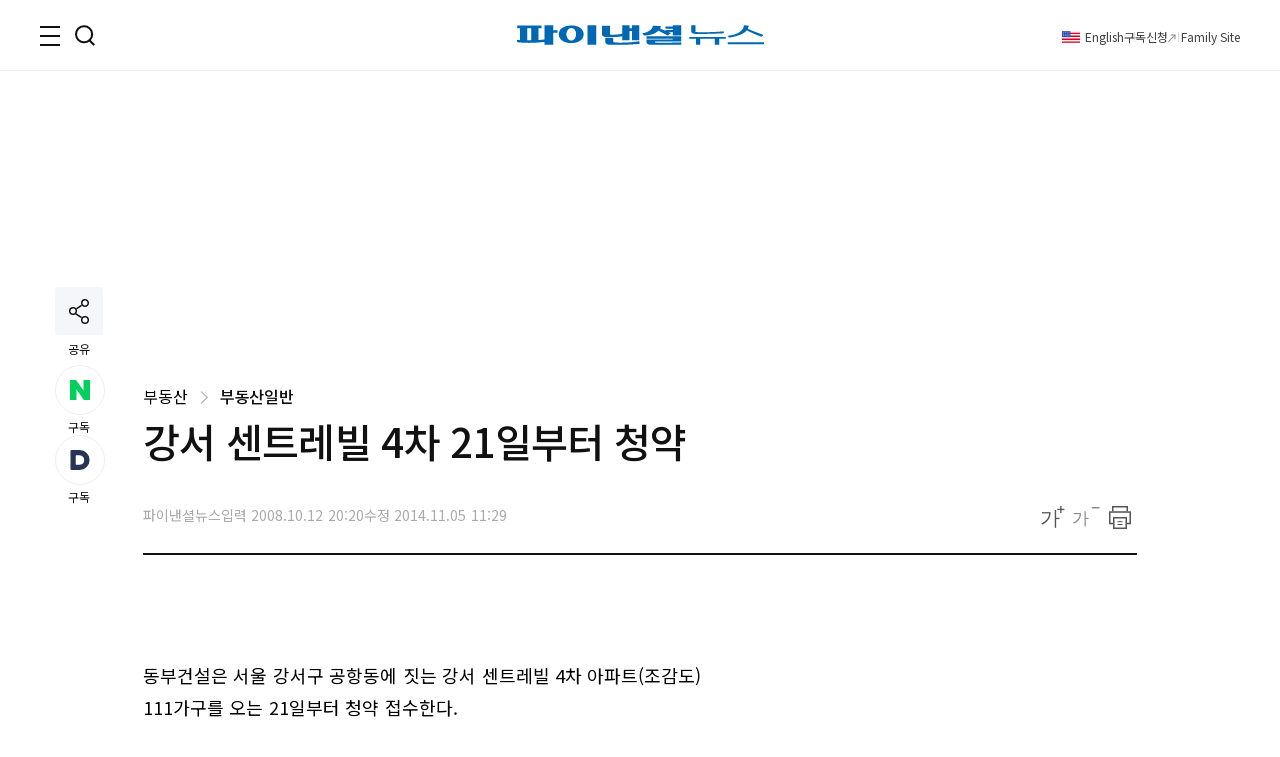

--- FILE ---
content_type: text/html;charset=UTF-8
request_url: https://www.fnnews.com/load/makecontent/navernewsstand2024v2
body_size: 4720
content:


    <h3 class="tit_sec"><span class="blind">뉴스스탠드</span></h3>
    <div class="wrap_newsStand">
        <div class="col-1">
            <div class="wrap_art">
                <a href="/news/202601180116067495?pg=stand" class="thumb_img">
                    <img src="https://image.fnnews.com/resource/crop_image/2026/01/18/thumb/202601180116067495_1768688604670.jpg" alt="스탠드 메인기사">
                </a>
                <strong class="tit_thumb">
                    <a href="/news/202601180116067495?pg=stand">월 590만원 버는 40대 부부 &quot;돈 모으다가 부부싸움 하고...&quot;</a>
                </strong>
            </div>
            <ul class="list_art">
                
                <li><a href="/news/202601130912315006?pg=stand">샤넬백으로 재테크까지? 2000만원 고공행진 근황</a></li>
                
                <li><a href="/news/202601161041360056?pg=stand">'쿵!' 약국서 쓰러진 80대, 근무 중인 경찰관이...</a></li>
                
                <li><a href="/news/202601151659400935?pg=stand">'34년' 도덕 선생님, 와인셀러로 전향한 사연 화제</a></li>
                
                <li><a href="/news/202601170957517104?pg=stand">홍준표 &quot;시장하려고 날뛰는 X들&quot; 무차별 저격 대상</a></li>
                
            </ul>
        </div>
        <div class="col-2">
            <div class="txt_float">
                
                <div class="list_art">
                    <a href="/news/202601170203167768?pg=stand" class="link_art">
                        <span class="float_b"><storng class="tit_thumb">미모로 日 뒤집은 '20세 배드민턴 여신' 실력은 더 충격</storng></span>
                        <span class="thumb_img"><img src="https://image.fnnews.com/resource/crop_image/2026/01/17/thumb/202601170203167768_1768622489319.jpg" alt="뉴스스탠드 기사 보러가기"></span>
                    </a>
                </div>
                
                <div class="list_art">
                    <a href="/news/202601141547181311?pg=stand" class="link_art">
                        <span class="float_b"><storng class="tit_thumb">강유미가 흉내 낸 '중년남미새', 젊은 여성들 분노 이유</storng></span>
                        <span class="thumb_img"><img src="https://image.fnnews.com/resource/crop_image/2026/01/14/thumb/202601141547181311_1768613546363.jpg" alt="뉴스스탠드 기사 보러가기"></span>
                    </a>
                </div>
                
                
                    <div class="list_art">
                        <a href="/news/202601161044365916?pg=stand" class="link_art">
                            <span class="float_b"><storng class="tit_thumb">여성들 알몸 실루엣 노출 됐는데 호텔 사우나에서는..</storng></span>
                            <span class="thumb_img"><img src="https://image.fnnews.com/resource/crop_image/2026/01/16/thumb/202601161044365916_1768538820927.jpg" alt="뉴스스탠드 기사 보러가기"></span>
                        </a>
                    </div>
                
                    <div class="list_art">
                        <a href="/news/202601151831320867?pg=stand" class="link_art">
                            <span class="float_b"><storng class="tit_thumb">'흑백2 우승' 최강록, 식당 폐업한 뜻밖의 이유 &quot;손님이..&quot;</storng></span>
                            <span class="thumb_img"><img src="https://image.fnnews.com/resource/crop_image/2026/01/15/thumb/202601151831320867_1768538626067.jpg" alt="뉴스스탠드 기사 보러가기"></span>
                        </a>
                    </div>
                
            </div>

            <strong class="tit_thumb"><a href="/news/202601180603162170?pg=stand">靑 '美 반도체 관세' 촉각…메모리 영향권 우려에 대책 논의</a></strong>
            <ul class="list_art">
                <li><a href="/news/202601180605235861?pg=stand" class="txt_red">중수청·공소청법 20일 공청회…'제2 검찰청 논란' 해소될까</a></li>
                <li><a href="/news/202601161741031807?pg=stand" >술집 벽 안에 실종 女간호사 시신이... 정상영업</a></li>
                <li><a href="/news/202601152133190959?pg=stand" class="txt_red">여성이 '성욕' 가장 높은 시기는 30대, 남성은..</a></li>
                <li><a href="/news/202601161023166604?pg=stand" >&quot;코리안 패스&quot; 韓 여권 파워 세계 2위, 1등 국가는?</a></li>
            </ul>
        </div>
    </div>


--- FILE ---
content_type: text/html;charset=UTF-8
request_url: https://www.fnnews.com/load/sectionManyview/list?now=news
body_size: 13501
content:


    
        <div class="tit_sec">많이 본 뉴스</div>
    
    

<div class="wrap_rt_lank mb_40">
    <div class="tab">
        <button class="tablinks" onclick="openAricle(event, 'total')" onmouseover="openAricle(event, 'total')" id="defaultOpen">종합</button>
        <button class="tablinks" onmouseover="openAricle(event, 'politics')">정치</button>
        <button class="tablinks" onmouseover="openAricle(event, 'economy')">경제</button>
        <button class="tablinks" onmouseover="openAricle(event, 'society')">사회</button>
    </div>
    <div id="total" class="tabcont">
        <ul class="list_article">
            
                <li class="lank">
                    <strong class="tit_thumb"><a href="/news/202601161023166604?pg=mny" target="_self">"코리안? 오케이 패스"...한국 '여권파워' 세계 2위, 그럼 1등은?</a></strong>
                </li>
            
                <li class="lank">
                    <strong class="tit_thumb"><a href="/news/202601161425114723?pg=mny" target="_self">장윤정 "방송국에서 괴한한테 습격당해 '살려달라'고…임성훈이 제압"</a></strong>
                </li>
            
                <li class="lank">
                    <strong class="tit_thumb"><a href="/news/202601161818441803?pg=mny" target="_self">"성관계 하자, 아니면 신고한다?"…음주운전 40대女 협박한 대리기사</a></strong>
                </li>
            
                <li class="lank">
                    <strong class="tit_thumb"><a href="/news/202601170601290502?pg=mny" target="_self">60·70대도 등 돌렸다…국힘, 민주당 '대형악재'에도 지지율 하락</a></strong>
                </li>
            
                <li class="lank">
                    <strong class="tit_thumb"><a href="/news/202512311524438193?pg=mny" target="_self">"퇴사하고, 경조사비 5만원 아끼려다 투명인간됐어요"...돈보다 무서운 관계의 파산 [은퇴자 X의 설계]</a></strong>
                </li>
            
                <li class="lank">
                    <strong class="tit_thumb"><a href="/news/202601170203167768?pg=mny" target="_self">"뉴진스 하니가 왜 코트에?"... 日 뒤집은 '20세 여신', 실력은 더 충격</a></strong>
                </li>
            
                <li class="lank">
                    <strong class="tit_thumb"><a href="/news/202601171100406340?pg=mny" target="_self">코스피 시총 '톱10' 지각변동…현대차·기아 '약진'</a></strong>
                </li>
            
                <li class="lank">
                    <strong class="tit_thumb"><a href="/news/202601160905149226?pg=mny" target="_self">수천만달러 '대북송금길' 열리나..李정부, 북한산 농식품수입 추진</a></strong>
                </li>
            
                <li class="lank">
                    <strong class="tit_thumb"><a href="/news/202601161642415997?pg=mny" target="_self">불륜설 극복 여배우 "7개월째 신혼집 없이 노숙 생활" 고백, 무슨 일</a></strong>
                </li>
            
                <li class="lank">
                    <strong class="tit_thumb"><a href="/news/202601161105159974?pg=mny" target="_self">집 한채 '37,386,000,000원'...압구정 아닌데, '역대 주택 최고가' 나왔다 [부동산 아토즈]</a></strong>
                </li>
            
        </ul>
    </div>
    <div id="politics" class="tabcont">
        <ul class="list_article">
            
                <li class="lank">
                    <strong class="tit_thumb">
                        <a href="/news/202601170601290502?pg=mny" target="_self">60·70대도 등 돌렸다…국힘, 민주당 '대형악재'에도 지지율 하락</a></strong>
                </li>
            
                <li class="lank">
                    <strong class="tit_thumb">
                        <a href="/news/202601160905149226?pg=mny" target="_self">수천만달러 '대북송금길' 열리나..李정부, 북한산 농식품수입 추진</a></strong>
                </li>
            
                <li class="lank">
                    <strong class="tit_thumb">
                        <a href="/news/202601171031421918?pg=mny" target="_self">"쿠팡사태에 미국이 좀 오해했다"..美정계 접촉 통상본부장 귀국서 밝혀</a></strong>
                </li>
            
                <li class="lank">
                    <strong class="tit_thumb">
                        <a href="/news/202601170957517104?pg=mny" target="_self">홍준표 "당대표 목숨 건 단식하는데…시장하려고 날뛰는 X들"</a></strong>
                </li>
            
                <li class="lank">
                    <strong class="tit_thumb">
                        <a href="/news/202601171706441479?pg=mny" target="_self">'아슬아슬' 야권공조 분열 조짐..국힘 "개혁신당 공천팔이" 발언에 갈등</a></strong>
                </li>
            
                <li class="lank">
                    <strong class="tit_thumb">
                        <a href="/news/202601171400473391?pg=mny" target="_self">당 대표 무기한 단식 사흘째인데..국힘 계파갈등 '점입가경'</a></strong>
                </li>
            
                <li class="lank">
                    <strong class="tit_thumb">
                        <a href="/news/202601170720220470?pg=mny" target="_self">"北에 내가 무인기 보냈다"..尹정부 대통령실서 근무 30대 자백 ‘파장’</a></strong>
                </li>
            
                <li class="lank">
                    <strong class="tit_thumb">
                        <a href="/news/202601170953301995?pg=mny" target="_self">여한구 "美반도체 포고령 삼성·SK 영향 제한적"..안심은 못해</a></strong>
                </li>
            
                <li class="lank">
                    <strong class="tit_thumb">
                        <a href="/news/202601170602266175?pg=mny" target="_self">'코스피 5천 넘자' 법사위 3차 상법 '시동'…"3월 주총 전 처리"</a></strong>
                </li>
            
                <li class="lank">
                    <strong class="tit_thumb">
                        <a href="/news/202601171115027635?pg=mny" target="_self">송언석 "고환율·고물가에  돌파구 못찾아…해외투자 국민에 책임 전가"</a></strong>
                </li>
            
        </ul>
    </div>
    <div id="economy" class="tabcont">
        <ul class="list_article">
            
                <li class="lank">
                    <strong class="tit_thumb"><a href="/news/202512311524438193?pg=mny" target="_self">"퇴사하고, 경조사비 5만원 아끼려다 투명인간됐어요"...돈보다 무서운 관계의 파산 [은퇴자 X의 설계]</a></strong>
                </li>
            
                <li class="lank">
                    <strong class="tit_thumb"><a href="/news/202601171100406340?pg=mny" target="_self">코스피 시총 '톱10' 지각변동…현대차·기아 '약진'</a></strong>
                </li>
            
                <li class="lank">
                    <strong class="tit_thumb"><a href="/news/202601161105159974?pg=mny" target="_self">집 한채 '37,386,000,000원'...압구정 아닌데, '역대 주택 최고가' 나왔다 [부동산 아토즈]</a></strong>
                </li>
            
                <li class="lank">
                    <strong class="tit_thumb"><a href="/news/202601171120521205?pg=mny" target="_self">주진모 아내 민혜연 "나비약, 뇌에 치명적...약물중독 위험성 커" 섬짓한 경고 [헬스톡]</a></strong>
                </li>
            
                <li class="lank">
                    <strong class="tit_thumb"><a href="/news/202601161307369640?pg=mny" target="_self">"택배기사 간식 제공" CJ대한통운, 푸드트럭 이벤트 진행</a></strong>
                </li>
            
                <li class="lank">
                    <strong class="tit_thumb"><a href="/news/202601180116067495?pg=mny" target="_self">40대 가장 "절약하다 부부싸움까지...새해 재무 계획 어떻게" [재테크 Q&A]</a></strong>
                </li>
            
                <li class="lank">
                    <strong class="tit_thumb"><a href="/news/202601161406404644?pg=mny" target="_self">장영신 회장, AK홀딩스 주식 98만주 애경자산관리에 매도 "지분구조 단순화"</a></strong>
                </li>
            
                <li class="lank">
                    <strong class="tit_thumb"><a href="/news/202601171006126309?pg=mny" target="_self">고환율에도 주유소 기름값 6주 연속 내려…국제유가 하락 영향</a></strong>
                </li>
            
                <li class="lank">
                    <strong class="tit_thumb"><a href="/news/202601151544269045?pg=mny" target="_self">먹는 콜라겐, 기적 아닌 경고 [전은영의 피부이야기]</a></strong>
                </li>
            
                <li class="lank">
                    <strong class="tit_thumb"><a href="/news/202601020936564540?pg=mny" target="_self">세로토닌이 부족한 남자는 성욕이 높다?  [안철우 교수의 호르몬 백과사전]</a></strong>
                </li>
            
        </ul>
    </div>
    <div id="society" class="tabcont">
        <ul class="list_article">
            
                <li class="lank">
                    <strong class="tit_thumb"><a href="/news/202601161818441803?pg=mny" target="_self">"성관계 하자, 아니면 신고한다?"…음주운전 40대女 협박한 대리기사</a></strong>
                </li>
            
                <li class="lank">
                    <strong class="tit_thumb"><a href="/news/202601161642415997?pg=mny" target="_self">불륜설 극복 여배우 "7개월째 신혼집 없이 노숙 생활" 고백, 무슨 일</a></strong>
                </li>
            
                <li class="lank">
                    <strong class="tit_thumb"><a href="/news/202601171011478873?pg=mny" target="_self">'징역 5년' 윤석열, 다음 달 '내란 선고' 본격화…7개 재판 줄대기</a></strong>
                </li>
            
                <li class="lank">
                    <strong class="tit_thumb"><a href="/news/202601141547181311?pg=mny" target="_self">"아들 교육 좀 똑바로 시키세요"... '중년남미새'에 젊은 여성들이 분노하는 이유 [주말의 디깅]</a></strong>
                </li>
            
                <li class="lank">
                    <strong class="tit_thumb"><a href="/news/202601171543556727?pg=mny" target="_self">윤석열 측, 징역 5년 판결에 반발…“사라진 법리, 붕괴된 법치”</a></strong>
                </li>
            
                <li class="lank">
                    <strong class="tit_thumb"><a href="/news/202601171036054814?pg=mny" target="_self">"아파트 소화전 옆 상습주차, 스티커 붙였더니 경비원에 욕설…어쩌죠?" [어떻게 생각하세요]</a></strong>
                </li>
            
                <li class="lank">
                    <strong class="tit_thumb"><a href="/news/202601170152389838?pg=mny" target="_self">"야! 야! 야!" 세 번 불러도 묵묵부답... 업무 중 '에어팟', 능률인가 불통인가 [김부장 vs 이사원]</a></strong>
                </li>
            
                <li class="lank">
                    <strong class="tit_thumb"><a href="/news/202601160952200077?pg=mny" target="_self">"돈 많이 버는 젊은 오빤데"…싼 아메리카노만 마시며 치근덕대는 60대 손님 [어떻게 생각하세요]</a></strong>
                </li>
            
                <li class="lank">
                    <strong class="tit_thumb"><a href="/news/202601170956589699?pg=mny" target="_self">'명문대 출신 자산가'라고 속여 결혼, 4억 뜯은 사기꾼…"부부니까 처벌 안 돼" 주장했지만</a></strong>
                </li>
            
                <li class="lank">
                    <strong class="tit_thumb"><a href="/news/202601171545034766?pg=mny" target="_self">정부 중국 판다 추가 대여 추진에…동물단체 "강제이주" 반발</a></strong>
                </li>
            
        </ul>
    </div>
    <script>
        function openAricle(evt, tabName) {
            var i, tabcont, tablinks;
            tabcont = document.getElementsByClassName("tabcont");
            for (i = 0; i < tabcont.length; i++) {
                tabcont[i].style.display = "none";
            }
            tablinks = document.getElementsByClassName("tablinks");
            for (i = 0; i < tablinks.length; i++) {
                tablinks[i].className = tablinks[i].className.replace(" active", "");
            }
            document.getElementById(tabName).style.display = "block";
            evt.currentTarget.className += " active";
        }
        // Get the element with id="defaultOpen" and click on it
        document.getElementById("defaultOpen").click();
    </script>
</div>



--- FILE ---
content_type: text/html;charset=UTF-8
request_url: https://www.fnnews.com/load/loadHealth
body_size: 565
content:


<h2 class="tit_sec_s">
    <a href="/series/5718">헬스톡<i class="arrow right"></i></a>
</h2>
<a href="/news/202601171120521205">
    <span class="thumb_img">
        <img src="https://image.fnnews.com/resource/media/image/2026/01/17/202601171121478125_l.png" alt="주진모 아내 민혜연 "나비약, 뇌에 치명적...약물중독 위험성 커" 섬짓한 경고  ">
    </span>
    <strong class="tit_thumb">주진모 아내 민혜연 &#034;나비약, 뇌에 치명적...약물중독 위험성 커&#034; 섬짓한 경고  </strong>
</a>


--- FILE ---
content_type: text/html;charset=UTF-8
request_url: https://www.fnnews.com/load/makecontent/hugsmainimage4p?now=news
body_size: 4013
content:



    <h2 class="tit_sec hugs">
        <a href="https://hugs.fnnews.com/home?utm_source=fnnews&utm_medium=news_hugs" target="_blank" class="link_hugs">
            <i class="arrow right"></i>
        </a>
        <span class="blind">헉스</span>
    </h2>



<ul class="list_imgLeft">
    
    
    <li>
        
        <a href="https://hugs.fnnews.com/article/202601161818441803?utm_source=fnnews&utm_medium=view_hugs&utm_campaign=202601161818441803" target="_blank" class="thumb_img">
            <img src="https://image.fnnews.com/resource/crop_image/2026/01/16/thumb/202601161818441803_1768629655110.jpg" alt="헉스기사">
        </a>
        
        <strong class="tit_thumb">
            <a href="https://hugs.fnnews.com/article/202601161818441803?utm_source=fnnews&utm_medium=view_hugs&utm_campaign=202601161818441803" target="_blank">
                    대리기사 &quot;성관계 하자&quot; 40대女 고객에 요구 이유
            </a>
        </strong>
    </li>
    
    
    
    <li>
        
        <a href="https://hugs.fnnews.com/article/202601171713484541?utm_source=fnnews&utm_medium=view_hugs&utm_campaign=202601171713484541" target="_blank" class="thumb_img">
            <img src="https://image.fnnews.com/resource/crop_image/2026/01/17/thumb/202601171713484541_1768640211743.jpg" alt="헉스기사">
        </a>
        
        <strong class="tit_thumb">
            <a href="https://hugs.fnnews.com/article/202601171713484541?utm_source=fnnews&utm_medium=view_hugs&utm_campaign=202601171713484541" target="_blank">
                    '혼전임신' 김지영 &quot;웨딩드레스 핏 포기…예비신랑과 동거중&quot;
            </a>
        </strong>
    </li>
    
    
    
    <li>
        
        <a href="https://hugs.fnnews.com/article/202601170910529896?utm_source=fnnews&utm_medium=view_hugs&utm_campaign=202601170910529896" target="_blank" class="thumb_img">
            <img src="https://image.fnnews.com/resource/crop_image/2026/01/17/thumb/202601170910529896_1768640311046.jpg" alt="헉스기사">
        </a>
        
        <strong class="tit_thumb">
            <a href="https://hugs.fnnews.com/article/202601170910529896?utm_source=fnnews&utm_medium=view_hugs&utm_campaign=202601170910529896" target="_blank">
                    차가원 측, 100억대 사기 혐의 피소? &quot;사실 아냐…고소장 받은 사실 없어&quot;
            </a>
        </strong>
    </li>
    
    
    
    <li>
        
        <a href="https://hugs.fnnews.com/article/202601171415188445?utm_source=fnnews&utm_medium=view_hugs&utm_campaign=202601171415188445" target="_blank" class="thumb_img">
            <img src="https://image.fnnews.com/resource/crop_image/2026/01/17/thumb/202601171415188445_1768640227417.jpg" alt="헉스기사">
        </a>
        
        <strong class="tit_thumb">
            <a href="https://hugs.fnnews.com/article/202601171415188445?utm_source=fnnews&utm_medium=view_hugs&utm_campaign=202601171415188445" target="_blank">
                    전문가도 박나래·입짧은햇님 '나비약' 경고…&quot;중독 위험성 크다&quot;
            </a>
        </strong>
    </li>
    
    
    
    <li>
        
        <a href="https://hugs.fnnews.com/article/202601171111543377?utm_source=fnnews&utm_medium=view_hugs&utm_campaign=202601171111543377" target="_blank" class="thumb_img">
            <img src="https://image.fnnews.com/resource/crop_image/2026/01/17/thumb/202601171111543377_1768624579539.jpg" alt="헉스기사">
        </a>
        
        <strong class="tit_thumb">
            <a href="https://hugs.fnnews.com/article/202601171111543377?utm_source=fnnews&utm_medium=view_hugs&utm_campaign=202601171111543377" target="_blank">
                    지코, 성수동 빌딩 8년만에 '52억' 껑충…&quot;자산가치 110억&quot;
            </a>
        </strong>
    </li>
    
    
</ul>

--- FILE ---
content_type: text/html; charset=utf-8
request_url: https://www.google.com/recaptcha/api2/aframe
body_size: 264
content:
<!DOCTYPE HTML><html><head><meta http-equiv="content-type" content="text/html; charset=UTF-8"></head><body><script nonce="zWOiEEgzSIp5clgAtIriAA">/** Anti-fraud and anti-abuse applications only. See google.com/recaptcha */ try{var clients={'sodar':'https://pagead2.googlesyndication.com/pagead/sodar?'};window.addEventListener("message",function(a){try{if(a.source===window.parent){var b=JSON.parse(a.data);var c=clients[b['id']];if(c){var d=document.createElement('img');d.src=c+b['params']+'&rc='+(localStorage.getItem("rc::a")?sessionStorage.getItem("rc::b"):"");window.document.body.appendChild(d);sessionStorage.setItem("rc::e",parseInt(sessionStorage.getItem("rc::e")||0)+1);localStorage.setItem("rc::h",'1768691101175');}}}catch(b){}});window.parent.postMessage("_grecaptcha_ready", "*");}catch(b){}</script></body></html>

--- FILE ---
content_type: application/javascript
request_url: https://static.fnnews.com/resources/w/statics/fn-staticsV2.js?v=20230518_v1
body_size: 7298
content:
(function(_0x36b623,_0x88c93d){var _0x6ef0cc=_0x172b,_0x231325=_0x36b623();while(!![]){try{var _0x420cd6=parseInt(_0x6ef0cc(0x98))/0x1*(parseInt(_0x6ef0cc(0x9a))/0x2)+parseInt(_0x6ef0cc(0xa8))/0x3*(-parseInt(_0x6ef0cc(0x9c))/0x4)+-parseInt(_0x6ef0cc(0x9e))/0x5+-parseInt(_0x6ef0cc(0x9f))/0x6*(-parseInt(_0x6ef0cc(0xa7))/0x7)+-parseInt(_0x6ef0cc(0xa5))/0x8*(parseInt(_0x6ef0cc(0xaf))/0x9)+parseInt(_0x6ef0cc(0xa9))/0xa+-parseInt(_0x6ef0cc(0x9d))/0xb;if(_0x420cd6===_0x88c93d)break;else _0x231325['push'](_0x231325['shift']());}catch(_0x17a216){_0x231325['push'](_0x231325['shift']());}}}(_0x3d73,0x8d438));function _0x172b(_0x3d14ae,_0x2a1880){var _0x3d73bc=_0x3d73();return _0x172b=function(_0x172b6f,_0x4202b6){_0x172b6f=_0x172b6f-0x98;var _0x43fa0b=_0x3d73bc[_0x172b6f];return _0x43fa0b;},_0x172b(_0x3d14ae,_0x2a1880);}function _0x3d73(){var _0x1b8c5b=['\x22와(과)\x20같은\x20특정문자로\x20검색할\x20수\x20없습니다.','value','FETCH','CREATE','9suNhWw','TRUNCATE','13742mDosKn','SELECT','134ZDtACC','split','1916RVAAip','1758130WfBnZV','2606150JVuYas','4974JUbvkl','DROP','log','length','특수문자를\x20입력\x20할수\x20없습니다.','UNION','2642992kfsTRY','INSERT','693LsXcdb','2073muOpqJ','9182540kyrhnI','test'];_0x3d73=function(){return _0x1b8c5b;};return _0x3d73();}function checkSearchedWord(_0x5b638e){var _0x3b53df=_0x172b;if(_0x5b638e[_0x3b53df(0xa2)]>0x0){var _0x2e227e=/[%=><]/;if(_0x2e227e[_0x3b53df(0xaa)](_0x5b638e)==!![])return console[_0x3b53df(0xa1)](_0x3b53df(0xa3)),_0x5b638e[_0x3b53df(0xac)]=_0x5b638e[_0x3b53df(0xac)][_0x3b53df(0x9b)](_0x2e227e)['join'](''),![];var _0x329ee4=new Array('OR',_0x3b53df(0x99),_0x3b53df(0xa6),'DELETE','UPDATE',_0x3b53df(0xae),_0x3b53df(0xa0),'EXEC',_0x3b53df(0xa4),_0x3b53df(0xad),'DECLARE',_0x3b53df(0xb0)),_0x4796e8;for(var _0x5e9a8b=0x0;_0x5e9a8b<_0x329ee4[_0x3b53df(0xa2)];_0x5e9a8b++){_0x4796e8=new RegExp(_0x329ee4[_0x5e9a8b],'gi');if(_0x4796e8[_0x3b53df(0xaa)](_0x5b638e))return console[_0x3b53df(0xa1)]('\x22'+_0x329ee4[_0x5e9a8b]+_0x3b53df(0xab)),_0x5b638e=_0x5b638e['replace'](_0x4796e8,''),![];}}return!![];}
var referrer = parent.document.referrer;
console.log("referrer:" + referrer);




 LogSave = function(arcId, category ,webcode, utm_campaign,utm_medium) {
     //$("#LogSave").append(formData);
     console.log("LogSave");
     //DB insert
     $.ajax({
         type: "POST",
         url: '/static/fnnews/viewcount',
         data: {referrer : referrer, article_code : arcId, cat_id : category, webcode : webcode, utm_campaign : utm_campaign, utm_medium : utm_medium},
         dataType: "text",
         success: function(data) {
             console.log('/static/viewcount complete!');
         },
         error: function(request, status, error) {
             console.log("error:" + error);
         },
         complete: function(e, xhr, settings) {

         }
     });
 }
 
 
 LogSave2 = function(arcId, title, writerNum, writerName, categoryId, categoryName, orginCode, orginName, articleDate ,webcode, utm_campaign, utm_medium) {
     //$("#LogSave").append(formData);
     let object = {};
     var arc_id,writeId,writeName,cateId,cateName,orgCode,orgName,arcDate,wCode,ut_cam,ut_med;
     $(arguments).each(function(index, item){
    	 	
    	 	if(checkSearchedWord(item)){
    	 		object['param_'+index] = item;
    	 	}else{
    	 		console.log("잘못된 접근 입니다.");
    	 		object['param_0']="";
    	 		return false;
    	 	}
    	    console.log("object['param${index}']"+object['param${index}']);
    	    
     });

     //DB insert
     $.ajax({
         type: "POST",
         url: '/static/fnnews/viewcount',
         //data: {referrer : referrer, article_code : arcId, article_title : title, writer_num : writerNum, writer_name : writerName, cat_id : categoryId, cat_name : categoryName, orgin_code : orginCode, orgin_name : orginName, article_date : articleDate, webcode : webcode, utm_campaign : utm_campaign, utm_medium : utm_medium},
         data: {referrer : referrer, article_code : object['param_0'], article_title : object['param_1'], writer_num : object['param_2'], writer_name : object['param_3'], cat_id : object['param_4'], cat_name : object['param_5'], orgin_code : object['param_6'], orgin_name : object['param_7'], article_date : object['param_8'], webcode : object['param_9'], utm_campaign : object['param_10'], utm_medium : object['param_11']},
         dataType: "text",
         success: function(data) {
             console.log('/static/viewcount complete!');
         },
         error: function(request, status, error) {
             console.log("error:" + error);
         },
         complete: function(e, xhr, settings) {

         }
     });
 }
 
 
 LogSave3 = function(arcId, title, writerNum, writerName, categoryId, categoryName, orginCode, orginName, articleDate ,webcode, utm_source,utm_medium , utm_campaign) {
     //$("#LogSave").append(formData);
     let object = {};
     var arc_id,writeId,writeName,cateId,cateName,orgCode,orgName,arcDate,wCode,ut_cam,ut_med;
//     $(arguments).each(function(index, item){
//    	 	
//    	 	if(checkSearchedWord(item)){
//    	 		object['param_'+index] = item;
//    	 	}else{
//    	 		console.log("잘못된 접근 입니다.");
//    	 		object['param_0']="";
//    	 		return false;
//    	 	}
//    	    console.log("object['param${index}']"+object['param${index}']);
//    	    
//     });

     //DB insert
     $.ajax({
         type: "POST",
         url: '/static/fnnews/viewcount',
         data: {referrer : referrer, article_code : arcId, article_title : title, writer_num : writerNum, writer_name : writerName, cat_id : categoryId, cat_name : categoryName, orgin_code : orginCode, orgin_name : orginName, article_date : articleDate, webcode : webcode, utm_source : utm_source, utm_campaign : utm_campaign, utm_medium : utm_medium},
         
         dataType: "text",
         success: function(data) {
             console.log('/static/viewcount complete!');
         },
         error: function(request, status, error) {
             console.log("error:" + error);
         },
         complete: function(e, xhr, settings) {

         }
     });
 }

  LogOnly = function(arcId, title, writerNum, writerName, categoryId, categoryName, orginCode, orginName, articleDate ,webcode, utm_source,utm_medium , utm_campaign, location_url) {
     //log only
     console.log('###LogOnly');
	 $.ajax({
         type: "POST",
         url: '/static/fnnews/log',
         data: {referrer : referrer, article_code : arcId, article_title : title, writer_num : writerNum, writer_name : writerName, cat_id : categoryId, cat_name : categoryName, orgin_code : orginCode, orgin_name : orginName, article_date : articleDate, webcode : webcode, utm_source : utm_source, utm_campaign : utm_campaign, utm_medium : utm_medium,location_url : location_url},
         
         dataType: "text",
         success: function(data) {
             console.log('/static/viewcount complete!');
         },
         error: function(request, status, error) {
             console.log("error:" + error);
         },
         complete: function(e, xhr, settings) {

         }
     });
 }

--- FILE ---
content_type: image/svg+xml
request_url: https://static.fnnews.com/resources/w/img/ico_share.svg
body_size: 1567
content:
<svg xmlns="http://www.w3.org/2000/svg" xmlns:xlink="http://www.w3.org/1999/xlink" width="20" height="25" viewBox="0 0 20 25">
  <defs>
    <clipPath id="clip-path">
      <rect id="사각형_2168" data-name="사각형 2168" width="20" height="25" fill="none"/>
    </clipPath>
  </defs>
  <g id="그룹_3387" data-name="그룹 3387" transform="translate(-1 1)">
    <path id="패스_246" data-name="패스 246" d="M13.644,5.675,3.336,12.49l10.308,6.815" transform="translate(1 -1)" fill="none" stroke="#111" stroke-width="1.5"/>
    <g id="그룹_3386" data-name="그룹 3386">
      <g id="그룹_3385" data-name="그룹 3385" transform="translate(1 -1)" clip-path="url(#clip-path)">
        <path id="패스_247" data-name="패스 247" d="M4,8a4,4,0,1,1-4,4A4,4,0,0,1,4,8" fill="#fff"/>
        <circle id="타원_23" data-name="타원 23" cx="3.25" cy="3.25" r="3.25" transform="translate(0.75 8.75)" fill="none" stroke="#111" stroke-width="1.5"/>
        <path id="패스_248" data-name="패스 248" d="M15.955,0A4,4,0,1,1,12,4.045,4,4,0,0,1,15.955,0" fill="#fff"/>
        <path id="패스_249" data-name="패스 249" d="M15.963.75A3.25,3.25,0,1,1,12.75,4.036,3.251,3.251,0,0,1,15.963.75Z" fill="none" stroke="#111" stroke-width="1.5"/>
        <path id="패스_250" data-name="패스 250" d="M16,17a4,4,0,1,1-4,4,4,4,0,0,1,4-4" fill="#fff"/>
        <circle id="타원_24" data-name="타원 24" cx="3.25" cy="3.25" r="3.25" transform="translate(12.75 17.75)" fill="none" stroke="#111" stroke-width="1.5"/>
      </g>
    </g>
  </g>
</svg>
